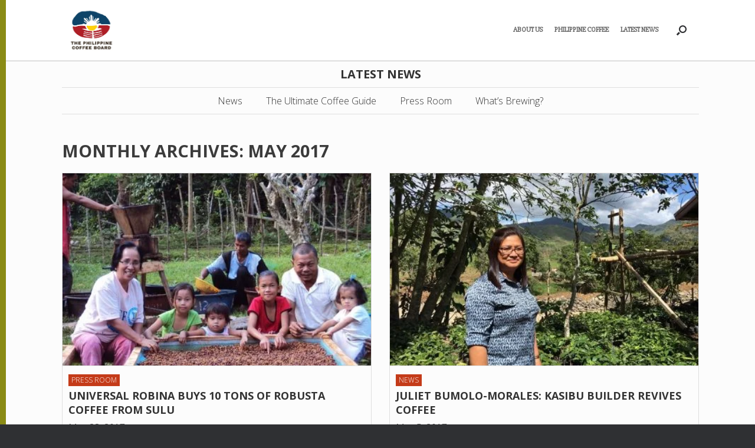

--- FILE ---
content_type: text/html; charset=UTF-8
request_url: https://philcoffeeboard.com/2017/05/
body_size: 19973
content:
<!DOCTYPE html><html lang="en-US"><head><script data-no-optimize="1">var litespeed_docref=sessionStorage.getItem("litespeed_docref");litespeed_docref&&(Object.defineProperty(document,"referrer",{get:function(){return litespeed_docref}}),sessionStorage.removeItem("litespeed_docref"));</script> <meta charset="UTF-8" /><meta http-equiv="X-UA-Compatible" content="IE=10" /><link rel="profile" href="https://gmpg.org/xfn/11" /><link rel="pingback" href="https://philcoffeeboard.com/xmlrpc.php" /><meta name='robots' content='noindex, follow' /><title>May 2017 - Philippine Coffee Board</title><meta property="og:locale" content="en_US" /><meta property="og:type" content="website" /><meta property="og:title" content="May 2017 - Philippine Coffee Board" /><meta property="og:url" content="https://philcoffeeboard.com/2017/05/" /><meta property="og:site_name" content="Philippine Coffee Board" /><meta name="twitter:card" content="summary_large_image" /><meta name="twitter:site" content="@philcoffeeboard" /> <script type="application/ld+json" class="yoast-schema-graph">{"@context":"https://schema.org","@graph":[{"@type":"CollectionPage","@id":"https://philcoffeeboard.com/2017/05/","url":"https://philcoffeeboard.com/2017/05/","name":"May 2017 - Philippine Coffee Board","isPartOf":{"@id":"https://steelblue-raven-525625.hostingersite.com/#website"},"primaryImageOfPage":{"@id":"https://philcoffeeboard.com/2017/05/#primaryimage"},"image":{"@id":"https://philcoffeeboard.com/2017/05/#primaryimage"},"thumbnailUrl":"https://philcoffeeboard.com/wp-content/uploads/2017/05/Princess-Lalah-Sug-Elardo-and-her-community.jpg","breadcrumb":{"@id":"https://philcoffeeboard.com/2017/05/#breadcrumb"},"inLanguage":"en-US"},{"@type":"ImageObject","inLanguage":"en-US","@id":"https://philcoffeeboard.com/2017/05/#primaryimage","url":"https://philcoffeeboard.com/wp-content/uploads/2017/05/Princess-Lalah-Sug-Elardo-and-her-community.jpg","contentUrl":"https://philcoffeeboard.com/wp-content/uploads/2017/05/Princess-Lalah-Sug-Elardo-and-her-community.jpg","width":600,"height":450},{"@type":"BreadcrumbList","@id":"https://philcoffeeboard.com/2017/05/#breadcrumb","itemListElement":[{"@type":"ListItem","position":1,"name":"Home","item":"https://philcoffeeboard.com/"},{"@type":"ListItem","position":2,"name":"Archives for May 2017"}]},{"@type":"WebSite","@id":"https://steelblue-raven-525625.hostingersite.com/#website","url":"https://steelblue-raven-525625.hostingersite.com/","name":"Philippine Coffee Board","description":"National Coffee Dev&#039;t. Board, Philippine Coffee, coffee business","publisher":{"@id":"https://steelblue-raven-525625.hostingersite.com/#organization"},"potentialAction":[{"@type":"SearchAction","target":{"@type":"EntryPoint","urlTemplate":"https://steelblue-raven-525625.hostingersite.com/?s={search_term_string}"},"query-input":{"@type":"PropertyValueSpecification","valueRequired":true,"valueName":"search_term_string"}}],"inLanguage":"en-US"},{"@type":"Organization","@id":"https://steelblue-raven-525625.hostingersite.com/#organization","name":"Philippine Coffee Board, Inc.","url":"https://steelblue-raven-525625.hostingersite.com/","logo":{"@type":"ImageObject","inLanguage":"en-US","@id":"https://steelblue-raven-525625.hostingersite.com/#/schema/logo/image/","url":"https://i0.wp.com/philcoffeeboard.com/wp-content/uploads/2022/11/Philippine-Coffee-Board-Logo-One-Liner.png?fit=2940%2C621&ssl=1","contentUrl":"https://i0.wp.com/philcoffeeboard.com/wp-content/uploads/2022/11/Philippine-Coffee-Board-Logo-One-Liner.png?fit=2940%2C621&ssl=1","width":2940,"height":621,"caption":"Philippine Coffee Board, Inc."},"image":{"@id":"https://steelblue-raven-525625.hostingersite.com/#/schema/logo/image/"},"sameAs":["https://www.facebook.com/philcoffeeboard/","https://x.com/philcoffeeboard","https://www.instagram.com/philippinecoffee/"]}]}</script> <link rel="alternate" type="application/rss+xml" title="Philippine Coffee Board &raquo; Feed" href="https://philcoffeeboard.com/feed/" /><link rel="alternate" type="application/rss+xml" title="Philippine Coffee Board &raquo; Comments Feed" href="https://philcoffeeboard.com/comments/feed/" /><style id='wp-img-auto-sizes-contain-inline-css' type='text/css'>img:is([sizes=auto i],[sizes^="auto," i]){contain-intrinsic-size:3000px 1500px}
/*# sourceURL=wp-img-auto-sizes-contain-inline-css */</style><style>1{content-visibility:auto;contain-intrinsic-size:1px 1000px;}</style><link data-optimized="2" rel="stylesheet" href="https://philcoffeeboard.com/wp-content/litespeed/css/7e86d23d9f275a2aa4d92b0509457974.css?ver=7a7ed" /><style id='global-styles-inline-css' type='text/css'>:root{--wp--preset--aspect-ratio--square: 1;--wp--preset--aspect-ratio--4-3: 4/3;--wp--preset--aspect-ratio--3-4: 3/4;--wp--preset--aspect-ratio--3-2: 3/2;--wp--preset--aspect-ratio--2-3: 2/3;--wp--preset--aspect-ratio--16-9: 16/9;--wp--preset--aspect-ratio--9-16: 9/16;--wp--preset--color--black: #000000;--wp--preset--color--cyan-bluish-gray: #abb8c3;--wp--preset--color--white: #ffffff;--wp--preset--color--pale-pink: #f78da7;--wp--preset--color--vivid-red: #cf2e2e;--wp--preset--color--luminous-vivid-orange: #ff6900;--wp--preset--color--luminous-vivid-amber: #fcb900;--wp--preset--color--light-green-cyan: #7bdcb5;--wp--preset--color--vivid-green-cyan: #00d084;--wp--preset--color--pale-cyan-blue: #8ed1fc;--wp--preset--color--vivid-cyan-blue: #0693e3;--wp--preset--color--vivid-purple: #9b51e0;--wp--preset--gradient--vivid-cyan-blue-to-vivid-purple: linear-gradient(135deg,rgb(6,147,227) 0%,rgb(155,81,224) 100%);--wp--preset--gradient--light-green-cyan-to-vivid-green-cyan: linear-gradient(135deg,rgb(122,220,180) 0%,rgb(0,208,130) 100%);--wp--preset--gradient--luminous-vivid-amber-to-luminous-vivid-orange: linear-gradient(135deg,rgb(252,185,0) 0%,rgb(255,105,0) 100%);--wp--preset--gradient--luminous-vivid-orange-to-vivid-red: linear-gradient(135deg,rgb(255,105,0) 0%,rgb(207,46,46) 100%);--wp--preset--gradient--very-light-gray-to-cyan-bluish-gray: linear-gradient(135deg,rgb(238,238,238) 0%,rgb(169,184,195) 100%);--wp--preset--gradient--cool-to-warm-spectrum: linear-gradient(135deg,rgb(74,234,220) 0%,rgb(151,120,209) 20%,rgb(207,42,186) 40%,rgb(238,44,130) 60%,rgb(251,105,98) 80%,rgb(254,248,76) 100%);--wp--preset--gradient--blush-light-purple: linear-gradient(135deg,rgb(255,206,236) 0%,rgb(152,150,240) 100%);--wp--preset--gradient--blush-bordeaux: linear-gradient(135deg,rgb(254,205,165) 0%,rgb(254,45,45) 50%,rgb(107,0,62) 100%);--wp--preset--gradient--luminous-dusk: linear-gradient(135deg,rgb(255,203,112) 0%,rgb(199,81,192) 50%,rgb(65,88,208) 100%);--wp--preset--gradient--pale-ocean: linear-gradient(135deg,rgb(255,245,203) 0%,rgb(182,227,212) 50%,rgb(51,167,181) 100%);--wp--preset--gradient--electric-grass: linear-gradient(135deg,rgb(202,248,128) 0%,rgb(113,206,126) 100%);--wp--preset--gradient--midnight: linear-gradient(135deg,rgb(2,3,129) 0%,rgb(40,116,252) 100%);--wp--preset--font-size--small: 13px;--wp--preset--font-size--medium: 20px;--wp--preset--font-size--large: 36px;--wp--preset--font-size--x-large: 42px;--wp--preset--spacing--20: 0.44rem;--wp--preset--spacing--30: 0.67rem;--wp--preset--spacing--40: 1rem;--wp--preset--spacing--50: 1.5rem;--wp--preset--spacing--60: 2.25rem;--wp--preset--spacing--70: 3.38rem;--wp--preset--spacing--80: 5.06rem;--wp--preset--shadow--natural: 6px 6px 9px rgba(0, 0, 0, 0.2);--wp--preset--shadow--deep: 12px 12px 50px rgba(0, 0, 0, 0.4);--wp--preset--shadow--sharp: 6px 6px 0px rgba(0, 0, 0, 0.2);--wp--preset--shadow--outlined: 6px 6px 0px -3px rgb(255, 255, 255), 6px 6px rgb(0, 0, 0);--wp--preset--shadow--crisp: 6px 6px 0px rgb(0, 0, 0);}:where(.is-layout-flex){gap: 0.5em;}:where(.is-layout-grid){gap: 0.5em;}body .is-layout-flex{display: flex;}.is-layout-flex{flex-wrap: wrap;align-items: center;}.is-layout-flex > :is(*, div){margin: 0;}body .is-layout-grid{display: grid;}.is-layout-grid > :is(*, div){margin: 0;}:where(.wp-block-columns.is-layout-flex){gap: 2em;}:where(.wp-block-columns.is-layout-grid){gap: 2em;}:where(.wp-block-post-template.is-layout-flex){gap: 1.25em;}:where(.wp-block-post-template.is-layout-grid){gap: 1.25em;}.has-black-color{color: var(--wp--preset--color--black) !important;}.has-cyan-bluish-gray-color{color: var(--wp--preset--color--cyan-bluish-gray) !important;}.has-white-color{color: var(--wp--preset--color--white) !important;}.has-pale-pink-color{color: var(--wp--preset--color--pale-pink) !important;}.has-vivid-red-color{color: var(--wp--preset--color--vivid-red) !important;}.has-luminous-vivid-orange-color{color: var(--wp--preset--color--luminous-vivid-orange) !important;}.has-luminous-vivid-amber-color{color: var(--wp--preset--color--luminous-vivid-amber) !important;}.has-light-green-cyan-color{color: var(--wp--preset--color--light-green-cyan) !important;}.has-vivid-green-cyan-color{color: var(--wp--preset--color--vivid-green-cyan) !important;}.has-pale-cyan-blue-color{color: var(--wp--preset--color--pale-cyan-blue) !important;}.has-vivid-cyan-blue-color{color: var(--wp--preset--color--vivid-cyan-blue) !important;}.has-vivid-purple-color{color: var(--wp--preset--color--vivid-purple) !important;}.has-black-background-color{background-color: var(--wp--preset--color--black) !important;}.has-cyan-bluish-gray-background-color{background-color: var(--wp--preset--color--cyan-bluish-gray) !important;}.has-white-background-color{background-color: var(--wp--preset--color--white) !important;}.has-pale-pink-background-color{background-color: var(--wp--preset--color--pale-pink) !important;}.has-vivid-red-background-color{background-color: var(--wp--preset--color--vivid-red) !important;}.has-luminous-vivid-orange-background-color{background-color: var(--wp--preset--color--luminous-vivid-orange) !important;}.has-luminous-vivid-amber-background-color{background-color: var(--wp--preset--color--luminous-vivid-amber) !important;}.has-light-green-cyan-background-color{background-color: var(--wp--preset--color--light-green-cyan) !important;}.has-vivid-green-cyan-background-color{background-color: var(--wp--preset--color--vivid-green-cyan) !important;}.has-pale-cyan-blue-background-color{background-color: var(--wp--preset--color--pale-cyan-blue) !important;}.has-vivid-cyan-blue-background-color{background-color: var(--wp--preset--color--vivid-cyan-blue) !important;}.has-vivid-purple-background-color{background-color: var(--wp--preset--color--vivid-purple) !important;}.has-black-border-color{border-color: var(--wp--preset--color--black) !important;}.has-cyan-bluish-gray-border-color{border-color: var(--wp--preset--color--cyan-bluish-gray) !important;}.has-white-border-color{border-color: var(--wp--preset--color--white) !important;}.has-pale-pink-border-color{border-color: var(--wp--preset--color--pale-pink) !important;}.has-vivid-red-border-color{border-color: var(--wp--preset--color--vivid-red) !important;}.has-luminous-vivid-orange-border-color{border-color: var(--wp--preset--color--luminous-vivid-orange) !important;}.has-luminous-vivid-amber-border-color{border-color: var(--wp--preset--color--luminous-vivid-amber) !important;}.has-light-green-cyan-border-color{border-color: var(--wp--preset--color--light-green-cyan) !important;}.has-vivid-green-cyan-border-color{border-color: var(--wp--preset--color--vivid-green-cyan) !important;}.has-pale-cyan-blue-border-color{border-color: var(--wp--preset--color--pale-cyan-blue) !important;}.has-vivid-cyan-blue-border-color{border-color: var(--wp--preset--color--vivid-cyan-blue) !important;}.has-vivid-purple-border-color{border-color: var(--wp--preset--color--vivid-purple) !important;}.has-vivid-cyan-blue-to-vivid-purple-gradient-background{background: var(--wp--preset--gradient--vivid-cyan-blue-to-vivid-purple) !important;}.has-light-green-cyan-to-vivid-green-cyan-gradient-background{background: var(--wp--preset--gradient--light-green-cyan-to-vivid-green-cyan) !important;}.has-luminous-vivid-amber-to-luminous-vivid-orange-gradient-background{background: var(--wp--preset--gradient--luminous-vivid-amber-to-luminous-vivid-orange) !important;}.has-luminous-vivid-orange-to-vivid-red-gradient-background{background: var(--wp--preset--gradient--luminous-vivid-orange-to-vivid-red) !important;}.has-very-light-gray-to-cyan-bluish-gray-gradient-background{background: var(--wp--preset--gradient--very-light-gray-to-cyan-bluish-gray) !important;}.has-cool-to-warm-spectrum-gradient-background{background: var(--wp--preset--gradient--cool-to-warm-spectrum) !important;}.has-blush-light-purple-gradient-background{background: var(--wp--preset--gradient--blush-light-purple) !important;}.has-blush-bordeaux-gradient-background{background: var(--wp--preset--gradient--blush-bordeaux) !important;}.has-luminous-dusk-gradient-background{background: var(--wp--preset--gradient--luminous-dusk) !important;}.has-pale-ocean-gradient-background{background: var(--wp--preset--gradient--pale-ocean) !important;}.has-electric-grass-gradient-background{background: var(--wp--preset--gradient--electric-grass) !important;}.has-midnight-gradient-background{background: var(--wp--preset--gradient--midnight) !important;}.has-small-font-size{font-size: var(--wp--preset--font-size--small) !important;}.has-medium-font-size{font-size: var(--wp--preset--font-size--medium) !important;}.has-large-font-size{font-size: var(--wp--preset--font-size--large) !important;}.has-x-large-font-size{font-size: var(--wp--preset--font-size--x-large) !important;}
/*# sourceURL=global-styles-inline-css */</style><style id='classic-theme-styles-inline-css' type='text/css'>/*! This file is auto-generated */
.wp-block-button__link{color:#fff;background-color:#32373c;border-radius:9999px;box-shadow:none;text-decoration:none;padding:calc(.667em + 2px) calc(1.333em + 2px);font-size:1.125em}.wp-block-file__button{background:#32373c;color:#fff;text-decoration:none}
/*# sourceURL=/wp-includes/css/classic-themes.min.css */</style><style id='contact-form-7-inline-css' type='text/css'>.wpcf7 .wpcf7-recaptcha iframe {margin-bottom: 0;}.wpcf7 .wpcf7-recaptcha[data-align="center"] > div {margin: 0 auto;}.wpcf7 .wpcf7-recaptcha[data-align="right"] > div {margin: 0 0 0 auto;}
/*# sourceURL=contact-form-7-inline-css */</style> <script type="litespeed/javascript" data-src="https://philcoffeeboard.com/wp-includes/js/jquery/jquery.min.js" id="jquery-core-js"></script> <script id="wpdm-frontjs-js-extra" type="litespeed/javascript">var wpdm_url={"home":"https://philcoffeeboard.com/","site":"https://philcoffeeboard.com/","ajax":"https://philcoffeeboard.com/wp-admin/admin-ajax.php"};var wpdm_js={"spinner":"\u003Ci class=\"wpdm-icon wpdm-sun wpdm-spin\"\u003E\u003C/i\u003E","client_id":"53b88d2aa7e45adb69690f052c56a8c8"};var wpdm_strings={"pass_var":"Password Verified!","pass_var_q":"Please click following button to start download.","start_dl":"Start Download"}</script> <script id="vantage-main-js-extra" type="litespeed/javascript">var vantage={"fitvids":"1"}</script> <script id="siteorigin-mobilenav-js-extra" type="litespeed/javascript">var mobileNav={"search":{"url":"https://philcoffeeboard.com","placeholder":"Search"},"text":{"navigate":"&nbsp;","back":"Back","close":"Close"},"nextIconUrl":"https://philcoffeeboard.com/wp-content/themes/vantage/inc/mobilenav/images/next.png","mobileMenuClose":"\u003Ci class=\"fa fa-times\"\u003E\u003C/i\u003E"}</script> <link rel="https://api.w.org/" href="https://philcoffeeboard.com/wp-json/" /><link rel="EditURI" type="application/rsd+xml" title="RSD" href="https://philcoffeeboard.com/xmlrpc.php?rsd" /><meta name="follow.[base64]" content="UXmEZG3L66PAbYMZujlx"/><meta name="viewport" content="width=device-width, initial-scale=1" /><style type="text/css">.so-mobilenav-mobile + * { display: none; }
				@media screen and (max-width: 960px) { .so-mobilenav-mobile + * { display: block; } .so-mobilenav-standard + * { display: none; } .site-navigation #search-icon { display: none; } .has-menu-search .main-navigation ul { margin-right: 0 !important; }
				
									.masthead-logo-in-menu .full-container { display: flex; justify-content: space-between; }
								}</style><style type="text/css" media="screen">#footer-widgets .widget { width: 20%; }
			#masthead-widgets .widget { width: 100%; }</style><style type="text/css" id="vantage-footer-widgets">#footer-widgets aside { width : 20%; }</style><style type="text/css" id="customizer-css">#masthead.site-header .hgroup .site-title, #masthead.site-header.masthead-logo-in-menu .logo > .site-title { font-size: 21.6px } .entry-content, .entry-summary, #comments .commentlist article .comment-meta a { color: #333333 } div[class^="menu-"][class$="-container"] { margin-left: auto } .main-navigation ul li:hover > a, .main-navigation ul li.focus > a, #search-icon #search-icon-icon:hover, #search-icon #search-icon-icon:focus, .site-header .shopping-cart-link .shopping-cart-count { background-color: #8a8b16 } #search-icon #search-icon-icon { background-color: #ffffff } #search-icon #search-icon-icon .vantage-icon-search { color: #2d2e31 } a.button, button, html input[type="button"], input[type="reset"], input[type="submit"], .post-navigation a, #image-navigation a, article.post .more-link, article.page .more-link, .paging-navigation a, .woocommerce #page-wrapper .button, .woocommerce a.button, .woocommerce .checkout-button, .woocommerce input.button, #infinite-handle span button { text-shadow: none } a.button, button, html input[type="button"], input[type="reset"], input[type="submit"], .post-navigation a, #image-navigation a, article.post .more-link, article.page .more-link, .paging-navigation a, .woocommerce #page-wrapper .button, .woocommerce a.button, .woocommerce .checkout-button, .woocommerce input.button, .woocommerce #respond input#submit.alt, .woocommerce a.button.alt, .woocommerce button.button.alt, .woocommerce input.button.alt, #infinite-handle span { -webkit-box-shadow: none; -moz-box-shadow: none; box-shadow: none }</style><link rel="icon" href="https://philcoffeeboard.com/wp-content/uploads/2025/12/pcbi25logo_transparent-150x150.png" sizes="32x32" /><link rel="icon" href="https://philcoffeeboard.com/wp-content/uploads/2025/12/pcbi25logo_transparent.png" sizes="192x192" /><link rel="apple-touch-icon" href="https://philcoffeeboard.com/wp-content/uploads/2025/12/pcbi25logo_transparent.png" /><meta name="msapplication-TileImage" content="https://philcoffeeboard.com/wp-content/uploads/2025/12/pcbi25logo_transparent.png" /><meta name="generator" content="WordPress Download Manager 3.3.46" /><style>/* WPDM Link Template Styles */</style><style>:root {
                --color-primary: #4a8eff;
                --color-primary-rgb: 74, 142, 255;
                --color-primary-hover: #5998ff;
                --color-primary-active: #3281ff;
                --clr-sec: #6c757d;
                --clr-sec-rgb: 108, 117, 125;
                --clr-sec-hover: #6c757d;
                --clr-sec-active: #6c757d;
                --color-secondary: #6c757d;
                --color-secondary-rgb: 108, 117, 125;
                --color-secondary-hover: #6c757d;
                --color-secondary-active: #6c757d;
                --color-success: #018e11;
                --color-success-rgb: 1, 142, 17;
                --color-success-hover: #0aad01;
                --color-success-active: #0c8c01;
                --color-info: #2CA8FF;
                --color-info-rgb: 44, 168, 255;
                --color-info-hover: #2CA8FF;
                --color-info-active: #2CA8FF;
                --color-warning: #FFB236;
                --color-warning-rgb: 255, 178, 54;
                --color-warning-hover: #FFB236;
                --color-warning-active: #FFB236;
                --color-danger: #ff5062;
                --color-danger-rgb: 255, 80, 98;
                --color-danger-hover: #ff5062;
                --color-danger-active: #ff5062;
                --color-green: #30b570;
                --color-blue: #0073ff;
                --color-purple: #8557D3;
                --color-red: #ff5062;
                --color-muted: rgba(69, 89, 122, 0.6);
                --wpdm-font: "Sen", -apple-system, BlinkMacSystemFont, "Segoe UI", Roboto, Helvetica, Arial, sans-serif, "Apple Color Emoji", "Segoe UI Emoji", "Segoe UI Symbol";
            }

            .wpdm-download-link.btn.btn-primary {
                border-radius: 4px;
            }</style> <script type="litespeed/javascript">(function(i,s,o,g,r,a,m){i.GoogleAnalyticsObject=r;i[r]=i[r]||function(){(i[r].q=i[r].q||[]).push(arguments)},i[r].l=1*new Date();a=s.createElement(o),m=s.getElementsByTagName(o)[0];a.async=1;a.src=g;m.parentNode.insertBefore(a,m)})(window,document,'script','https://www.google-analytics.com/analytics.js','ga');ga('create','UA-10843054-15','auto');ga('send','pageview')</script> <script type="litespeed/javascript">var trackOutboundLink=function(url){ga('send','event','outbound','click',url,{'transport':'beacon','hitCallback':function(){window.open(url)}})}</script> </head><body data-rsssl=1 class="archive date wp-custom-logo wp-theme-vantage wp-child-theme-vantage-child sfsi_actvite_theme_thin metaslider-plugin group-blog responsive layout-full no-js has-sidebar has-menu-search page-layout-default sidebar-position-none mobilenav"><div id="page-wrapper"><header id="masthead" class="site-header masthead-logo-in-menu " role="banner"><nav role="navigation" class="site-navigation main-navigation primary use-sticky-menu"><div class="full-container"><div class="logo-in-menu-wrapper">
<a href="https://philcoffeeboard.com/" title="Philippine Coffee Board" rel="home" class="logo">
<img data-lazyloaded="1" src="[data-uri]" width="338" height="338" data-src="https://philcoffeeboard.com/wp-content/uploads/2025/12/pcbi-logo-full-2025-1.png" alt="Philippine Coffee Board" title="Philippine Coffee Board">
</a></div><div id="search-icon"><div id="search-icon-icon"><div class="vantage-icon-search"></div></div><form method="get" class="searchform" action="https://philcoffeeboard.com/" role="search">
<label for="search-form" class="screen-reader-text">Search for:</label>
<input type="search" name="s" class="field" id="search-form" value="" placeholder="Search"/></form></div><div id="so-mobilenav-standard-1" data-id="1" class="so-mobilenav-standard"></div><div class="menu-menusecondary-container"><ul id="menu-menusecondary" class="menu"><li id="menu-item-721" class="menu-item menu-item-type-post_type menu-item-object-page menu-item-has-children menu-item-721"><a href="https://philcoffeeboard.com/about_us/">About Us</a><ul class="sub-menu"><li id="menu-item-734" class="menu-item menu-item-type-post_type menu-item-object-page menu-item-734"><a href="https://philcoffeeboard.com/about_us/philippine-coffee-board/">Philippine Coffee Board Inc.</a></li><li id="menu-item-733" class="menu-item menu-item-type-post_type menu-item-object-page menu-item-733"><a href="https://philcoffeeboard.com/about_us/mission-vision/">Vision &#038; Objectives</a></li><li id="menu-item-732" class="menu-item menu-item-type-post_type menu-item-object-page menu-item-732"><a href="https://philcoffeeboard.com/about_us/board-of-directors/">Board of Directors</a></li></ul></li><li id="menu-item-315" class="menu-item menu-item-type-post_type menu-item-object-page menu-item-has-children menu-item-315"><a href="https://philcoffeeboard.com/philippine-coffee/">Philippine Coffee</a><ul class="sub-menu"><li id="menu-item-1639" class="menu-item menu-item-type-post_type menu-item-object-page menu-item-1639"><a href="https://philcoffeeboard.com/philippine-coffee/">About Philippine Coffee</a></li><li id="menu-item-314" class="menu-item menu-item-type-post_type menu-item-object-page menu-item-314"><a href="https://philcoffeeboard.com/from-bean-to-brew/">From Bean to Brew</a></li></ul></li><li id="menu-item-723" class="menu-item menu-item-type-custom menu-item-object-custom menu-item-has-children menu-item-723"><a href="#"><span class="icon"></span>Latest News</a><ul class="sub-menu"><li id="menu-item-2209" class="menu-item menu-item-type-post_type menu-item-object-page menu-item-2209"><a href="https://philcoffeeboard.com/the-ultimate-coffee-guide-online/">The Ultimate Coffee Guide</a></li><li id="menu-item-376" class="menu-item menu-item-type-taxonomy menu-item-object-category menu-item-376"><a href="https://philcoffeeboard.com/category/news/">News</a></li><li id="menu-item-375" class="menu-item menu-item-type-taxonomy menu-item-object-category menu-item-375"><a href="https://philcoffeeboard.com/category/press-room/">Press Room</a></li><li id="menu-item-321" class="menu-item menu-item-type-taxonomy menu-item-object-category menu-item-321"><a href="https://philcoffeeboard.com/category/events/">What&#8217;s Brewing?</a></li></ul></li></ul></div><div id="so-mobilenav-mobile-1" data-id="1" class="so-mobilenav-mobile"></div><div class="menu-mobilenav-container"><ul id="mobile-nav-item-wrap-1" class="menu"><li><a href="#" class="mobilenav-main-link" data-id="1"><span class="mobile-nav-icon"></span><span class="mobilenav-main-link-text">&nbsp;</span></a></li></ul></div></div></nav></header><div id="main" class="site-main"><div class="full-container"><section id="primary" class="content-area" style="padding:0 0 20px 0;"><div class="newshead"><h1>Latest News</h1></div><div class="newsheadnav"><div id="so-mobilenav-standard-2" data-id="2" class="so-mobilenav-standard"></div><div class="custom-menu-class"><ul id="menu-news" class="menu"><li id="menu-item-2148" class="menu-item menu-item-type-taxonomy menu-item-object-category menu-item-2148"><a href="https://philcoffeeboard.com/category/news/">News</a></li><li id="menu-item-2208" class="menu-item menu-item-type-post_type menu-item-object-page menu-item-2208"><a href="https://philcoffeeboard.com/the-ultimate-coffee-guide-online/">The Ultimate Coffee Guide</a></li><li id="menu-item-2150" class="menu-item menu-item-type-taxonomy menu-item-object-category menu-item-2150"><a href="https://philcoffeeboard.com/category/press-room/">Press Room</a></li><li id="menu-item-2151" class="menu-item menu-item-type-taxonomy menu-item-object-category menu-item-2151"><a href="https://philcoffeeboard.com/category/events/">What&#8217;s Brewing?</a></li></ul></div><div id="so-mobilenav-mobile-2" data-id="2" class="so-mobilenav-mobile"></div><div class="custom-menu-class" menu-mobilenav-container><ul id="mobile-nav-item-wrap-2" class="menu"><li><a href="#" class="mobilenav-main-link" data-id="2"><span class="mobile-nav-icon"></span><span class="mobilenav-main-link-text">&nbsp;</span></a></li></ul></div></div><div id="content" class="site-content" role="main"><header class="page-header"><h1 id="page-title">Monthly Archives: <span>May 2017</span></h1></header><div id="vantage-grid-loop" class="vantage-grid-loop grid-loop-columns-2"><article class="grid-post post-857 post type-post status-publish format-standard has-post-thumbnail hentry category-press-room tag-kahawa-sug-royal-coffee tag-kandayok-agrarian-reform-community tag-kumalah-elardo tag-panamao tag-peoples-alliance-for-progress-multi-purpose-cooperative tag-sulu-robusta-coffee tag-sulu-royal-coffee tag-universal-robina-corporation post-with-thumbnail post-with-thumbnail-large"><a class="grid-thumbnail" href="https://philcoffeeboard.com/universal-robina-buys-10-tons-of-robusta-coffee-from-sulu/">
<img data-lazyloaded="1" src="[data-uri]" width="436" height="272" data-src="https://philcoffeeboard.com/wp-content/uploads/2017/05/Princess-Lalah-Sug-Elardo-and-her-community-436x272.jpg" class="attachment-vantage-grid-loop size-vantage-grid-loop wp-post-image" alt="" decoding="async" fetchpriority="high" />					</a><ul class="post-categories"><li><a href="https://philcoffeeboard.com/category/press-room/" rel="category tag">Press Room</a></li></ul><h3><a href="https://philcoffeeboard.com/universal-robina-buys-10-tons-of-robusta-coffee-from-sulu/">UNIVERSAL ROBINA BUYS 10 TONS OF ROBUSTA COFFEE FROM SULU</a></h3><div class="gridloopdate">May 23, 2017</div><div class="excerpt"><p>From Manila Bulletin by Nonoy Lacson published on May 16, 2017 &nbsp; Zamboanga City – Sulu Royal Coffee,  an agrarian reform cooperative engaged in producing high quality coffee beans, has received a purchase order from Universal Robina Corp. for  10,000 kilograms, or 10 metric tons, of Robusta coffee bean ‘red pick’. This information was relayed… <a href="https://philcoffeeboard.com/universal-robina-buys-10-tons-of-robusta-coffee-from-sulu/">Read More</a></p></div></article><article class="grid-post post-844 post type-post status-publish format-standard has-post-thumbnail hentry category-news post-with-thumbnail post-with-thumbnail-large"><a class="grid-thumbnail" href="https://philcoffeeboard.com/juliet-bumolo-morales-kasibu-builder-revives-coffee/">
<img data-lazyloaded="1" src="[data-uri]" width="436" height="272" data-src="https://philcoffeeboard.com/wp-content/uploads/2017/05/Juliet-Bumolo-Morales-436x272.jpg" class="attachment-vantage-grid-loop size-vantage-grid-loop wp-post-image" alt="" decoding="async" />					</a><ul class="post-categories"><li><a href="https://philcoffeeboard.com/category/news/" rel="category tag">News</a></li></ul><h3><a href="https://philcoffeeboard.com/juliet-bumolo-morales-kasibu-builder-revives-coffee/">JULIET BUMOLO-MORALES: KASIBU BUILDER REVIVES COFFEE</a></h3><div class="gridloopdate">May 5, 2017</div><div class="excerpt"><p>&nbsp; by Chit Juan (The Ultimate Coffee Guide, March 2016) &nbsp; “We used to see coffee trees all around these mountains,” she tells me in our pick up while we enter the areas of Ifugao, just a few towns from her hometown of Kasibu. Nestled between two mountain ranges in Eastern Northern Luzon, Kasibu was… <a href="https://philcoffeeboard.com/juliet-bumolo-morales-kasibu-builder-revives-coffee/">Read More</a></p></div></article><div class="clear"></div></div></div></section><div id="secondary" class="widget-area" role="complementary"><aside id="search-2" class="widget widget_search"><form method="get" class="searchform" action="https://philcoffeeboard.com/" role="search">
<label for="search-form" class="screen-reader-text">Search for:</label>
<input type="search" name="s" class="field" id="search-form" value="" placeholder="Search"/></form></aside><aside id="recent-posts-2" class="widget widget_recent_entries"><h3 class="widget-title">Recent Posts</h3><ul><li>
<a href="https://philcoffeeboard.com/gcash-grows-greener-futures-through-gforest-and-coffee-partnerships/">GCash grows greener futures through GForest and cof­fee part­ner­ships</a>
<span class="post-date">November 1, 2025</span></li><li>
<a href="https://philcoffeeboard.com/philippine-coffee-board-thanks-partners-for-successful-inaugural-sustainability-congress/">Philippine Coffee Board thanks partners for successful inaugural sustainability congress </a>
<span class="post-date">October 31, 2025</span></li><li>
<a href="https://philcoffeeboard.com/coffee-industry-seeks-stimulant-less-dependence-on-import/">Coffee industry seeks stimulant, less dependence on import</a>
<span class="post-date">October 26, 2025</span></li><li>
<a href="https://philcoffeeboard.com/congress-to-ensure-sustainable-coffee-supply/">Congress to ensure sustainable coffee supply</a>
<span class="post-date">October 22, 2025</span></li><li>
<a href="https://philcoffeeboard.com/the-1st-philippine-coffee-sustainability-congress-full-programme-now-available/">The 1st Philippine Coffee Sustainability Congress: Full Programme Now Available</a>
<span class="post-date">October 10, 2025</span></li></ul></aside><aside id="archives-2" class="widget widget_archive"><h3 class="widget-title">Archives</h3><ul><li><a href='https://philcoffeeboard.com/2025/11/'>November 2025</a></li><li><a href='https://philcoffeeboard.com/2025/10/'>October 2025</a></li><li><a href='https://philcoffeeboard.com/2025/09/'>September 2025</a></li><li><a href='https://philcoffeeboard.com/2025/07/'>July 2025</a></li><li><a href='https://philcoffeeboard.com/2025/06/'>June 2025</a></li><li><a href='https://philcoffeeboard.com/2025/05/'>May 2025</a></li><li><a href='https://philcoffeeboard.com/2025/02/'>February 2025</a></li><li><a href='https://philcoffeeboard.com/2025/01/'>January 2025</a></li><li><a href='https://philcoffeeboard.com/2024/12/'>December 2024</a></li><li><a href='https://philcoffeeboard.com/2024/10/'>October 2024</a></li><li><a href='https://philcoffeeboard.com/2024/08/'>August 2024</a></li><li><a href='https://philcoffeeboard.com/2024/07/'>July 2024</a></li><li><a href='https://philcoffeeboard.com/2024/05/'>May 2024</a></li><li><a href='https://philcoffeeboard.com/2024/02/'>February 2024</a></li><li><a href='https://philcoffeeboard.com/2024/01/'>January 2024</a></li><li><a href='https://philcoffeeboard.com/2023/11/'>November 2023</a></li><li><a href='https://philcoffeeboard.com/2023/08/'>August 2023</a></li><li><a href='https://philcoffeeboard.com/2023/07/'>July 2023</a></li><li><a href='https://philcoffeeboard.com/2023/05/'>May 2023</a></li><li><a href='https://philcoffeeboard.com/2023/02/'>February 2023</a></li><li><a href='https://philcoffeeboard.com/2022/12/'>December 2022</a></li><li><a href='https://philcoffeeboard.com/2022/11/'>November 2022</a></li><li><a href='https://philcoffeeboard.com/2022/10/'>October 2022</a></li><li><a href='https://philcoffeeboard.com/2022/05/'>May 2022</a></li><li><a href='https://philcoffeeboard.com/2021/11/'>November 2021</a></li><li><a href='https://philcoffeeboard.com/2021/08/'>August 2021</a></li><li><a href='https://philcoffeeboard.com/2021/03/'>March 2021</a></li><li><a href='https://philcoffeeboard.com/2020/12/'>December 2020</a></li><li><a href='https://philcoffeeboard.com/2020/07/'>July 2020</a></li><li><a href='https://philcoffeeboard.com/2020/02/'>February 2020</a></li><li><a href='https://philcoffeeboard.com/2020/01/'>January 2020</a></li><li><a href='https://philcoffeeboard.com/2019/08/'>August 2019</a></li><li><a href='https://philcoffeeboard.com/2019/07/'>July 2019</a></li><li><a href='https://philcoffeeboard.com/2019/04/'>April 2019</a></li><li><a href='https://philcoffeeboard.com/2019/03/'>March 2019</a></li><li><a href='https://philcoffeeboard.com/2019/02/'>February 2019</a></li><li><a href='https://philcoffeeboard.com/2019/01/'>January 2019</a></li><li><a href='https://philcoffeeboard.com/2018/12/'>December 2018</a></li><li><a href='https://philcoffeeboard.com/2018/11/'>November 2018</a></li><li><a href='https://philcoffeeboard.com/2018/10/'>October 2018</a></li><li><a href='https://philcoffeeboard.com/2018/09/'>September 2018</a></li><li><a href='https://philcoffeeboard.com/2018/07/'>July 2018</a></li><li><a href='https://philcoffeeboard.com/2018/06/'>June 2018</a></li><li><a href='https://philcoffeeboard.com/2018/05/'>May 2018</a></li><li><a href='https://philcoffeeboard.com/2018/04/'>April 2018</a></li><li><a href='https://philcoffeeboard.com/2018/03/'>March 2018</a></li><li><a href='https://philcoffeeboard.com/2018/02/'>February 2018</a></li><li><a href='https://philcoffeeboard.com/2017/12/'>December 2017</a></li><li><a href='https://philcoffeeboard.com/2017/11/'>November 2017</a></li><li><a href='https://philcoffeeboard.com/2017/10/'>October 2017</a></li><li><a href='https://philcoffeeboard.com/2017/06/'>June 2017</a></li><li><a href='https://philcoffeeboard.com/2017/05/' aria-current="page">May 2017</a></li><li><a href='https://philcoffeeboard.com/2017/04/'>April 2017</a></li><li><a href='https://philcoffeeboard.com/2017/03/'>March 2017</a></li><li><a href='https://philcoffeeboard.com/2017/02/'>February 2017</a></li><li><a href='https://philcoffeeboard.com/2017/01/'>January 2017</a></li><li><a href='https://philcoffeeboard.com/2016/12/'>December 2016</a></li><li><a href='https://philcoffeeboard.com/2016/11/'>November 2016</a></li><li><a href='https://philcoffeeboard.com/2016/10/'>October 2016</a></li><li><a href='https://philcoffeeboard.com/2016/08/'>August 2016</a></li><li><a href='https://philcoffeeboard.com/2016/07/'>July 2016</a></li><li><a href='https://philcoffeeboard.com/2016/01/'>January 2016</a></li><li><a href='https://philcoffeeboard.com/2015/12/'>December 2015</a></li><li><a href='https://philcoffeeboard.com/2015/11/'>November 2015</a></li><li><a href='https://philcoffeeboard.com/2015/02/'>February 2015</a></li><li><a href='https://philcoffeeboard.com/2015/01/'>January 2015</a></li><li><a href='https://philcoffeeboard.com/2014/11/'>November 2014</a></li><li><a href='https://philcoffeeboard.com/2014/10/'>October 2014</a></li><li><a href='https://philcoffeeboard.com/2014/08/'>August 2014</a></li><li><a href='https://philcoffeeboard.com/2014/07/'>July 2014</a></li><li><a href='https://philcoffeeboard.com/2014/06/'>June 2014</a></li><li><a href='https://philcoffeeboard.com/2014/04/'>April 2014</a></li><li><a href='https://philcoffeeboard.com/2013/10/'>October 2013</a></li><li><a href='https://philcoffeeboard.com/2013/08/'>August 2013</a></li><li><a href='https://philcoffeeboard.com/2013/07/'>July 2013</a></li><li><a href='https://philcoffeeboard.com/2012/07/'>July 2012</a></li><li><a href='https://philcoffeeboard.com/2012/04/'>April 2012</a></li><li><a href='https://philcoffeeboard.com/2011/10/'>October 2011</a></li><li><a href='https://philcoffeeboard.com/2011/02/'>February 2011</a></li><li><a href='https://philcoffeeboard.com/2011/01/'>January 2011</a></li></ul></aside><aside id="categories-2" class="widget widget_categories"><h3 class="widget-title">Categories</h3><ul><li class="cat-item cat-item-245"><a href="https://philcoffeeboard.com/category/the-ultimate-coffee-guide/june-october-2017/">June &#8211; October 2017</a></li><li class="cat-item cat-item-303"><a href="https://philcoffeeboard.com/category/the-ultimate-coffee-guide/march-2018/">March 2018</a></li><li class="cat-item cat-item-450"><a href="https://philcoffeeboard.com/category/the-ultimate-coffee-guide/march-2019/">March 2019</a></li><li class="cat-item cat-item-5"><a href="https://philcoffeeboard.com/category/news/">News</a></li><li class="cat-item cat-item-406"><a href="https://philcoffeeboard.com/category/the-ultimate-coffee-guide/october-2018-the-ultimate-coffee-guide/">October 2018</a></li><li class="cat-item cat-item-477"><a href="https://philcoffeeboard.com/category/the-ultimate-coffee-guide/october-2019/">October 2019</a></li><li class="cat-item cat-item-10"><a href="https://philcoffeeboard.com/category/pick-red-campaign/">Pick Red campaign</a></li><li class="cat-item cat-item-6"><a href="https://philcoffeeboard.com/category/press-room/">Press Room</a></li><li class="cat-item cat-item-244"><a href="https://philcoffeeboard.com/category/the-ultimate-coffee-guide/">The Ultimate Coffee Guide</a></li><li class="cat-item cat-item-1"><a href="https://philcoffeeboard.com/category/uncategorized/">Uncategorized</a></li><li class="cat-item cat-item-578"><a href="https://philcoffeeboard.com/category/news/videos/">Videos</a></li><li class="cat-item cat-item-18"><a href="https://philcoffeeboard.com/category/events/">What&#039;s Brewing?</a></li></ul></aside></div></div></div><footer id="colophon" class="site-footer" role="contentinfo"><div id="footer-widgets" class="full-container"><aside id="black-studio-tinymce-6" class="widget widget_black_studio_tinymce"><h3 class="widget-title">Sitemap</h3><div class="textwidget"><a href="https://philcoffeeboard.com/">Home</a><br>
<a href="https://philcoffeeboard.com/about_us/">About Us</a><br>
<a href="https://philcoffeeboard.com/philippine-coffee/">Philippine Coffee</a><br>
<a href="https://philcoffeeboard.com/category/news/">Latest News</a><br>
<a href="https://philcoffeeboard.com/career-opportunities/">Career Opportunities</a><br>
<a href="https://philcoffeeboard.com/contact-us/">Contact Us</a><br>
<a href="https://philcoffeeboard.com/philippine-coffee-network/">Philippine Coffee Network</a><br>
<a href="https://philcoffeeboard.com/sitemap/">Sitemap</a><br><br><h3 class="widget-title">PCN Members</h3>
<a href="https://philcoffeeboard.com/philippine-coffee-network-2/">Philippine Coffee Network<a/><br>
<a href="https://philcoffeeboard.com/philippine-coffee-network-2/technical-resources/">Technical Resource</a><br>
<a href="https://philcoffeeboard.com/philippine-coffee-network-2/member-directory/">Member Directory</a><br></div></aside><aside id="black-studio-tinymce-5" class="widget widget_black_studio_tinymce"><h3 class="widget-title">About Us</h3><div class="textwidget"><a href="https://philcoffeeboard.com/about_us/philippine-coffee-board/">Philippine Coffee Board</a><br>
<a href="https://philcoffeeboard.com/about_us/mission-vision/">Mission & Vision</a><br>
<a href="https://philcoffeeboard.com/about_us/board-of-directors/">Board of Directors</a><br><br><h3 class="widget-title">Philippine Coffee</h3>
<a href="https://philcoffeeboard.com/philippine-coffee/">About Philippine Coffee</a><br>
<a href="https://philcoffeeboard.com/from-bean-to-brew/">From Bean to Brew</a><br>
<a href="https://philcoffeeboard.com/awards/">Awards</a><br><br><h3 class="widget-title">News Categories</h3>
<a href="https://philcoffeeboard.com/the-ultimate-coffee-guide-online/">The Ultimate Coffee Guides</a><br>
<a href="https://philcoffeeboard.com/category/news/">News</a><br>
<a href="https://philcoffeeboard.com/category/press-room/">Pressroom</a><br>
<a href="https://philcoffeeboard.com/category/events/">What's Brewing</a></div></aside><aside id="recent-posts-3" class="widget widget_recent_entries"><h3 class="widget-title">Latest News</h3><ul><li>
<a href="https://philcoffeeboard.com/gcash-grows-greener-futures-through-gforest-and-coffee-partnerships/">GCash grows greener futures through GForest and cof­fee part­ner­ships</a>
<span class="post-date">November 1, 2025</span></li><li>
<a href="https://philcoffeeboard.com/philippine-coffee-board-thanks-partners-for-successful-inaugural-sustainability-congress/">Philippine Coffee Board thanks partners for successful inaugural sustainability congress </a>
<span class="post-date">October 31, 2025</span></li><li>
<a href="https://philcoffeeboard.com/coffee-industry-seeks-stimulant-less-dependence-on-import/">Coffee industry seeks stimulant, less dependence on import</a>
<span class="post-date">October 26, 2025</span></li><li>
<a href="https://philcoffeeboard.com/congress-to-ensure-sustainable-coffee-supply/">Congress to ensure sustainable coffee supply</a>
<span class="post-date">October 22, 2025</span></li><li>
<a href="https://philcoffeeboard.com/the-1st-philippine-coffee-sustainability-congress-full-programme-now-available/">The 1st Philippine Coffee Sustainability Congress: Full Programme Now Available</a>
<span class="post-date">October 10, 2025</span></li></ul></aside><aside id="black-studio-tinymce-2" class="widget widget_black_studio_tinymce"><h3 class="widget-title">Philippine Coffee</h3><div class="textwidget"><p>The Philippines is one of the few countries that produces the four varieties of commercially-viable coffee: Arabica, Liberica (Barako), Excelsa and Robusta. Climatic and soil conditions in the Philippines - from the lowland to mountain regions - make the country suitable for all four varieties.</p><p>In the Philippines, coffee has a history as rich as its flavor. The first coffee tree was introduced in Lipa, Batangas in 1740 by a Spanish Franciscan monk...  <a href="https://philcoffeeboard.com/philippine-coffee/">Read more</a></p></div></aside><aside id="black-studio-tinymce-3" class="widget widget_black_studio_tinymce"><h3 class="widget-title">Contact Us</h3><div class="textwidget"><strong>Philippine Coffee Board, Inc.</strong><br>
Amadeo, Cavite <br>
(0917) 800-1899<br><br>
<a href="mailto:admin.pcbi@gmail.com" target="_blank">admin.pcbi@gmail.com</a><br>
<a href="https://www.philcoffeeboard.com/" target="_blank">www.philcoffeeboard.com</a><div class="socialiconw" style="padding-top:10px">
<a href="https://www.facebook.com/philcoffeeboard/" target="_blank"><i class="fa fa-facebook" aria-hidden="true"></i></a> <a href="http://www.twitter.com/philcoffeeboard" target="_blank"><i class="fa fa-twitter" aria-hidden="true"></i></a> <a href="https://www.instagram.com/philippinecoffee/" target="_blank"><i class="fa fa-instagram" aria-hidden="true"></i></a></div></div></aside></div><div class="footercopycontainer">
Copyright &copy; 2026 Philippine Coffee Board Inc. All rights reserved<div id="theme-attribution" style="font-size:10px; float:right; margin:0;">A <a href="https://siteorigin.com" style="font-size:10px;">SiteOrigin</a> Theme</div></div></footer></div> <script type="speculationrules">{"prefetch":[{"source":"document","where":{"and":[{"href_matches":"/*"},{"not":{"href_matches":["/wp-*.php","/wp-admin/*","/wp-content/uploads/*","/wp-content/*","/wp-content/plugins/*","/wp-content/themes/vantage-child/*","/wp-content/themes/vantage/*","/*\\?(.+)"]}},{"not":{"selector_matches":"a[rel~=\"nofollow\"]"}},{"not":{"selector_matches":".no-prefetch, .no-prefetch a"}}]},"eagerness":"conservative"}]}</script> <script type="litespeed/javascript">const abmsg="We noticed an ad blocker. Consider whitelisting us to support the site ❤️";const abmsgd="download";const iswpdmpropage=0;jQuery(function($){})</script> <div id="fb-root"></div><div id="fb-root"></div> <script type="litespeed/javascript">(function(d,s,id){var js,fjs=d.getElementsByTagName(s)[0];if(d.getElementById(id))return;js=d.createElement(s);js.id=id;js.src="https://connect.facebook.net/en_US/sdk.js#xfbml=1&version=v3.2";fjs.parentNode.insertBefore(js,fjs)}(document,'script','facebook-jssdk'))</script> <script type="litespeed/javascript">window.addEventListener('sfsi_functions_loaded',function(){if(typeof sfsi_responsive_toggle=='function'){sfsi_responsive_toggle(0)}})</script> <script type="litespeed/javascript">window.addEventListener('sfsi_functions_loaded',function(){if(typeof sfsi_plugin_version=='function'){sfsi_plugin_version(2.77)}});function sfsi_processfurther(ref){var feed_id='[base64]';var feedtype=8;var email=jQuery(ref).find('input[name="email"]').val();var filter=/^(([^<>()[\]\\.,;:\s@\"]+(\.[^<>()[\]\\.,;:\s@\"]+)*)|(\".+\"))@((\[[0-9]{1,3}\.[0-9]{1,3}\.[0-9]{1,3}\.[0-9]{1,3}\])|(([a-zA-Z\-0-9]+\.)+[a-zA-Z]{2,}))$/;if((email!="Enter your email")&&(filter.test(email))){if(feedtype=="8"){var url="https://api.follow.it/subscription-form/"+feed_id+"/"+feedtype;window.open(url,"popupwindow","scrollbars=yes,width=1080,height=760");return!0}}else{alert("Please enter email address");jQuery(ref).find('input[name="email"]').focus();return!1}}</script> <style type="text/css" aria-selected="true">.sfsi_subscribe_Popinner {
             width: 100% !important;

            height: auto !important;

         border: 1px solid #b5b5b5 !important;

         padding: 18px 0px !important;

            background-color: #ffffff !important;
        }

        .sfsi_subscribe_Popinner form {
            margin: 0 20px !important;
        }

        .sfsi_subscribe_Popinner h5 {
            font-family: Helvetica,Arial,sans-serif !important;

             font-weight: bold !important;   color:#000000 !important; font-size: 16px !important;   text-align:center !important; margin: 0 0 10px !important;
            padding: 0 !important;
        }

        .sfsi_subscription_form_field {
            margin: 5px 0 !important;
            width: 100% !important;
            display: inline-flex;
            display: -webkit-inline-flex;
        }

        .sfsi_subscription_form_field input {
            width: 100% !important;
            padding: 10px 0px !important;
        }

        .sfsi_subscribe_Popinner input[type=email] {
         font-family: Helvetica,Arial,sans-serif !important;   font-style:normal !important;  color: #000000 !important;   font-size:14px !important; text-align: center !important;        }

        .sfsi_subscribe_Popinner input[type=email]::-webkit-input-placeholder {

         font-family: Helvetica,Arial,sans-serif !important;   font-style:normal !important;  color:#000000 !important; font-size: 14px !important;   text-align:center !important;        }

        .sfsi_subscribe_Popinner input[type=email]:-moz-placeholder {
            /* Firefox 18- */
         font-family: Helvetica,Arial,sans-serif !important;   font-style:normal !important;   color:#000000 !important; font-size: 14px !important;   text-align:center !important;
        }

        .sfsi_subscribe_Popinner input[type=email]::-moz-placeholder {
            /* Firefox 19+ */
         font-family: Helvetica,Arial,sans-serif !important;   font-style: normal !important;
              color:#000000 !important; font-size: 14px !important;   text-align:center !important;        }

        .sfsi_subscribe_Popinner input[type=email]:-ms-input-placeholder {

            font-family: Helvetica,Arial,sans-serif !important;  font-style:normal !important;  color: #000000 !important;  font-size:14px !important;
         text-align: center !important;        }

        .sfsi_subscribe_Popinner input[type=submit] {

         font-family: Helvetica,Arial,sans-serif !important;   font-weight: bold !important;   color:#000000 !important; font-size: 16px !important;   text-align:center !important; background-color: #dedede !important;        }

                .sfsi_shortcode_container {
            float: left;
        }

        .sfsi_shortcode_container .norm_row .sfsi_wDiv {
            position: relative !important;
        }

        .sfsi_shortcode_container .sfsi_holders {
            display: none;
        }</style><a href="#" id="scroll-to-top" class="scroll-to-top" title="Back To Top"><span class="vantage-icon-arrow-up"></span></a>
 <script type="litespeed/javascript">var sbiajaxurl="https://philcoffeeboard.com/wp-admin/admin-ajax.php"</script> <script data-cfasync="false">window.dFlipLocation = 'https://philcoffeeboard.com/wp-content/plugins/3d-flipbook-dflip-lite/assets/';
            window.dFlipWPGlobal = {"text":{"toggleSound":"Turn on\/off Sound","toggleThumbnails":"Toggle Thumbnails","toggleOutline":"Toggle Outline\/Bookmark","previousPage":"Previous Page","nextPage":"Next Page","toggleFullscreen":"Toggle Fullscreen","zoomIn":"Zoom In","zoomOut":"Zoom Out","toggleHelp":"Toggle Help","singlePageMode":"Single Page Mode","doublePageMode":"Double Page Mode","downloadPDFFile":"Download PDF File","gotoFirstPage":"Goto First Page","gotoLastPage":"Goto Last Page","share":"Share","mailSubject":"I wanted you to see this FlipBook","mailBody":"Check out this site {{url}}","loading":"DearFlip: Loading "},"viewerType":"flipbook","moreControls":"download,pageMode,startPage,endPage,sound","hideControls":"","scrollWheel":"false","backgroundColor":"#777","backgroundImage":"","height":"auto","paddingLeft":"20","paddingRight":"20","controlsPosition":"bottom","duration":800,"soundEnable":"true","enableDownload":"true","showSearchControl":"false","showPrintControl":"false","enableAnnotation":false,"enableAnalytics":"false","webgl":"true","hard":"none","maxTextureSize":"1600","rangeChunkSize":"524288","zoomRatio":1.5,"stiffness":3,"pageMode":"0","singlePageMode":"0","pageSize":"0","autoPlay":"false","autoPlayDuration":5000,"autoPlayStart":"false","linkTarget":"2","sharePrefix":"flipbook-"};</script> <script id="wp-i18n-js-after" type="litespeed/javascript">wp.i18n.setLocaleData({'text direction\u0004ltr':['ltr']})</script> <script id="contact-form-7-js-before" type="litespeed/javascript">var wpcf7={"api":{"root":"https:\/\/philcoffeeboard.com\/wp-json\/","namespace":"contact-form-7\/v1"},"cached":1}</script> <script id="SFSICustomJs-js-extra" type="litespeed/javascript">var sfsi_icon_ajax_object={"nonce":"17f870bb98","ajax_url":"https://philcoffeeboard.com/wp-admin/admin-ajax.php","plugin_url":"https://philcoffeeboard.com/wp-content/plugins/ultimate-social-media-icons/"}</script> <script data-no-optimize="1">window.lazyLoadOptions=Object.assign({},{threshold:300},window.lazyLoadOptions||{});!function(t,e){"object"==typeof exports&&"undefined"!=typeof module?module.exports=e():"function"==typeof define&&define.amd?define(e):(t="undefined"!=typeof globalThis?globalThis:t||self).LazyLoad=e()}(this,function(){"use strict";function e(){return(e=Object.assign||function(t){for(var e=1;e<arguments.length;e++){var n,a=arguments[e];for(n in a)Object.prototype.hasOwnProperty.call(a,n)&&(t[n]=a[n])}return t}).apply(this,arguments)}function o(t){return e({},at,t)}function l(t,e){return t.getAttribute(gt+e)}function c(t){return l(t,vt)}function s(t,e){return function(t,e,n){e=gt+e;null!==n?t.setAttribute(e,n):t.removeAttribute(e)}(t,vt,e)}function i(t){return s(t,null),0}function r(t){return null===c(t)}function u(t){return c(t)===_t}function d(t,e,n,a){t&&(void 0===a?void 0===n?t(e):t(e,n):t(e,n,a))}function f(t,e){et?t.classList.add(e):t.className+=(t.className?" ":"")+e}function _(t,e){et?t.classList.remove(e):t.className=t.className.replace(new RegExp("(^|\\s+)"+e+"(\\s+|$)")," ").replace(/^\s+/,"").replace(/\s+$/,"")}function g(t){return t.llTempImage}function v(t,e){!e||(e=e._observer)&&e.unobserve(t)}function b(t,e){t&&(t.loadingCount+=e)}function p(t,e){t&&(t.toLoadCount=e)}function n(t){for(var e,n=[],a=0;e=t.children[a];a+=1)"SOURCE"===e.tagName&&n.push(e);return n}function h(t,e){(t=t.parentNode)&&"PICTURE"===t.tagName&&n(t).forEach(e)}function a(t,e){n(t).forEach(e)}function m(t){return!!t[lt]}function E(t){return t[lt]}function I(t){return delete t[lt]}function y(e,t){var n;m(e)||(n={},t.forEach(function(t){n[t]=e.getAttribute(t)}),e[lt]=n)}function L(a,t){var o;m(a)&&(o=E(a),t.forEach(function(t){var e,n;e=a,(t=o[n=t])?e.setAttribute(n,t):e.removeAttribute(n)}))}function k(t,e,n){f(t,e.class_loading),s(t,st),n&&(b(n,1),d(e.callback_loading,t,n))}function A(t,e,n){n&&t.setAttribute(e,n)}function O(t,e){A(t,rt,l(t,e.data_sizes)),A(t,it,l(t,e.data_srcset)),A(t,ot,l(t,e.data_src))}function w(t,e,n){var a=l(t,e.data_bg_multi),o=l(t,e.data_bg_multi_hidpi);(a=nt&&o?o:a)&&(t.style.backgroundImage=a,n=n,f(t=t,(e=e).class_applied),s(t,dt),n&&(e.unobserve_completed&&v(t,e),d(e.callback_applied,t,n)))}function x(t,e){!e||0<e.loadingCount||0<e.toLoadCount||d(t.callback_finish,e)}function M(t,e,n){t.addEventListener(e,n),t.llEvLisnrs[e]=n}function N(t){return!!t.llEvLisnrs}function z(t){if(N(t)){var e,n,a=t.llEvLisnrs;for(e in a){var o=a[e];n=e,o=o,t.removeEventListener(n,o)}delete t.llEvLisnrs}}function C(t,e,n){var a;delete t.llTempImage,b(n,-1),(a=n)&&--a.toLoadCount,_(t,e.class_loading),e.unobserve_completed&&v(t,n)}function R(i,r,c){var l=g(i)||i;N(l)||function(t,e,n){N(t)||(t.llEvLisnrs={});var a="VIDEO"===t.tagName?"loadeddata":"load";M(t,a,e),M(t,"error",n)}(l,function(t){var e,n,a,o;n=r,a=c,o=u(e=i),C(e,n,a),f(e,n.class_loaded),s(e,ut),d(n.callback_loaded,e,a),o||x(n,a),z(l)},function(t){var e,n,a,o;n=r,a=c,o=u(e=i),C(e,n,a),f(e,n.class_error),s(e,ft),d(n.callback_error,e,a),o||x(n,a),z(l)})}function T(t,e,n){var a,o,i,r,c;t.llTempImage=document.createElement("IMG"),R(t,e,n),m(c=t)||(c[lt]={backgroundImage:c.style.backgroundImage}),i=n,r=l(a=t,(o=e).data_bg),c=l(a,o.data_bg_hidpi),(r=nt&&c?c:r)&&(a.style.backgroundImage='url("'.concat(r,'")'),g(a).setAttribute(ot,r),k(a,o,i)),w(t,e,n)}function G(t,e,n){var a;R(t,e,n),a=e,e=n,(t=Et[(n=t).tagName])&&(t(n,a),k(n,a,e))}function D(t,e,n){var a;a=t,(-1<It.indexOf(a.tagName)?G:T)(t,e,n)}function S(t,e,n){var a;t.setAttribute("loading","lazy"),R(t,e,n),a=e,(e=Et[(n=t).tagName])&&e(n,a),s(t,_t)}function V(t){t.removeAttribute(ot),t.removeAttribute(it),t.removeAttribute(rt)}function j(t){h(t,function(t){L(t,mt)}),L(t,mt)}function F(t){var e;(e=yt[t.tagName])?e(t):m(e=t)&&(t=E(e),e.style.backgroundImage=t.backgroundImage)}function P(t,e){var n;F(t),n=e,r(e=t)||u(e)||(_(e,n.class_entered),_(e,n.class_exited),_(e,n.class_applied),_(e,n.class_loading),_(e,n.class_loaded),_(e,n.class_error)),i(t),I(t)}function U(t,e,n,a){var o;n.cancel_on_exit&&(c(t)!==st||"IMG"===t.tagName&&(z(t),h(o=t,function(t){V(t)}),V(o),j(t),_(t,n.class_loading),b(a,-1),i(t),d(n.callback_cancel,t,e,a)))}function $(t,e,n,a){var o,i,r=(i=t,0<=bt.indexOf(c(i)));s(t,"entered"),f(t,n.class_entered),_(t,n.class_exited),o=t,i=a,n.unobserve_entered&&v(o,i),d(n.callback_enter,t,e,a),r||D(t,n,a)}function q(t){return t.use_native&&"loading"in HTMLImageElement.prototype}function H(t,o,i){t.forEach(function(t){return(a=t).isIntersecting||0<a.intersectionRatio?$(t.target,t,o,i):(e=t.target,n=t,a=o,t=i,void(r(e)||(f(e,a.class_exited),U(e,n,a,t),d(a.callback_exit,e,n,t))));var e,n,a})}function B(e,n){var t;tt&&!q(e)&&(n._observer=new IntersectionObserver(function(t){H(t,e,n)},{root:(t=e).container===document?null:t.container,rootMargin:t.thresholds||t.threshold+"px"}))}function J(t){return Array.prototype.slice.call(t)}function K(t){return t.container.querySelectorAll(t.elements_selector)}function Q(t){return c(t)===ft}function W(t,e){return e=t||K(e),J(e).filter(r)}function X(e,t){var n;(n=K(e),J(n).filter(Q)).forEach(function(t){_(t,e.class_error),i(t)}),t.update()}function t(t,e){var n,a,t=o(t);this._settings=t,this.loadingCount=0,B(t,this),n=t,a=this,Y&&window.addEventListener("online",function(){X(n,a)}),this.update(e)}var Y="undefined"!=typeof window,Z=Y&&!("onscroll"in window)||"undefined"!=typeof navigator&&/(gle|ing|ro)bot|crawl|spider/i.test(navigator.userAgent),tt=Y&&"IntersectionObserver"in window,et=Y&&"classList"in document.createElement("p"),nt=Y&&1<window.devicePixelRatio,at={elements_selector:".lazy",container:Z||Y?document:null,threshold:300,thresholds:null,data_src:"src",data_srcset:"srcset",data_sizes:"sizes",data_bg:"bg",data_bg_hidpi:"bg-hidpi",data_bg_multi:"bg-multi",data_bg_multi_hidpi:"bg-multi-hidpi",data_poster:"poster",class_applied:"applied",class_loading:"litespeed-loading",class_loaded:"litespeed-loaded",class_error:"error",class_entered:"entered",class_exited:"exited",unobserve_completed:!0,unobserve_entered:!1,cancel_on_exit:!0,callback_enter:null,callback_exit:null,callback_applied:null,callback_loading:null,callback_loaded:null,callback_error:null,callback_finish:null,callback_cancel:null,use_native:!1},ot="src",it="srcset",rt="sizes",ct="poster",lt="llOriginalAttrs",st="loading",ut="loaded",dt="applied",ft="error",_t="native",gt="data-",vt="ll-status",bt=[st,ut,dt,ft],pt=[ot],ht=[ot,ct],mt=[ot,it,rt],Et={IMG:function(t,e){h(t,function(t){y(t,mt),O(t,e)}),y(t,mt),O(t,e)},IFRAME:function(t,e){y(t,pt),A(t,ot,l(t,e.data_src))},VIDEO:function(t,e){a(t,function(t){y(t,pt),A(t,ot,l(t,e.data_src))}),y(t,ht),A(t,ct,l(t,e.data_poster)),A(t,ot,l(t,e.data_src)),t.load()}},It=["IMG","IFRAME","VIDEO"],yt={IMG:j,IFRAME:function(t){L(t,pt)},VIDEO:function(t){a(t,function(t){L(t,pt)}),L(t,ht),t.load()}},Lt=["IMG","IFRAME","VIDEO"];return t.prototype={update:function(t){var e,n,a,o=this._settings,i=W(t,o);{if(p(this,i.length),!Z&&tt)return q(o)?(e=o,n=this,i.forEach(function(t){-1!==Lt.indexOf(t.tagName)&&S(t,e,n)}),void p(n,0)):(t=this._observer,o=i,t.disconnect(),a=t,void o.forEach(function(t){a.observe(t)}));this.loadAll(i)}},destroy:function(){this._observer&&this._observer.disconnect(),K(this._settings).forEach(function(t){I(t)}),delete this._observer,delete this._settings,delete this.loadingCount,delete this.toLoadCount},loadAll:function(t){var e=this,n=this._settings;W(t,n).forEach(function(t){v(t,e),D(t,n,e)})},restoreAll:function(){var e=this._settings;K(e).forEach(function(t){P(t,e)})}},t.load=function(t,e){e=o(e);D(t,e)},t.resetStatus=function(t){i(t)},t}),function(t,e){"use strict";function n(){e.body.classList.add("litespeed_lazyloaded")}function a(){console.log("[LiteSpeed] Start Lazy Load"),o=new LazyLoad(Object.assign({},t.lazyLoadOptions||{},{elements_selector:"[data-lazyloaded]",callback_finish:n})),i=function(){o.update()},t.MutationObserver&&new MutationObserver(i).observe(e.documentElement,{childList:!0,subtree:!0,attributes:!0})}var o,i;t.addEventListener?t.addEventListener("load",a,!1):t.attachEvent("onload",a)}(window,document);</script><script data-no-optimize="1">window.litespeed_ui_events=window.litespeed_ui_events||["mouseover","click","keydown","wheel","touchmove","touchstart"];var urlCreator=window.URL||window.webkitURL;function litespeed_load_delayed_js_force(){console.log("[LiteSpeed] Start Load JS Delayed"),litespeed_ui_events.forEach(e=>{window.removeEventListener(e,litespeed_load_delayed_js_force,{passive:!0})}),document.querySelectorAll("iframe[data-litespeed-src]").forEach(e=>{e.setAttribute("src",e.getAttribute("data-litespeed-src"))}),"loading"==document.readyState?window.addEventListener("DOMContentLoaded",litespeed_load_delayed_js):litespeed_load_delayed_js()}litespeed_ui_events.forEach(e=>{window.addEventListener(e,litespeed_load_delayed_js_force,{passive:!0})});async function litespeed_load_delayed_js(){let t=[];for(var d in document.querySelectorAll('script[type="litespeed/javascript"]').forEach(e=>{t.push(e)}),t)await new Promise(e=>litespeed_load_one(t[d],e));document.dispatchEvent(new Event("DOMContentLiteSpeedLoaded")),window.dispatchEvent(new Event("DOMContentLiteSpeedLoaded"))}function litespeed_load_one(t,e){console.log("[LiteSpeed] Load ",t);var d=document.createElement("script");d.addEventListener("load",e),d.addEventListener("error",e),t.getAttributeNames().forEach(e=>{"type"!=e&&d.setAttribute("data-src"==e?"src":e,t.getAttribute(e))});let a=!(d.type="text/javascript");!d.src&&t.textContent&&(d.src=litespeed_inline2src(t.textContent),a=!0),t.after(d),t.remove(),a&&e()}function litespeed_inline2src(t){try{var d=urlCreator.createObjectURL(new Blob([t.replace(/^(?:<!--)?(.*?)(?:-->)?$/gm,"$1")],{type:"text/javascript"}))}catch(e){d="data:text/javascript;base64,"+btoa(t.replace(/^(?:<!--)?(.*?)(?:-->)?$/gm,"$1"))}return d}</script><script data-no-optimize="1">var litespeed_vary=document.cookie.replace(/(?:(?:^|.*;\s*)_lscache_vary\s*\=\s*([^;]*).*$)|^.*$/,"");litespeed_vary||fetch("/wp-content/plugins/litespeed-cache/guest.vary.php",{method:"POST",cache:"no-cache",redirect:"follow"}).then(e=>e.json()).then(e=>{console.log(e),e.hasOwnProperty("reload")&&"yes"==e.reload&&(sessionStorage.setItem("litespeed_docref",document.referrer),window.location.reload(!0))});</script><script data-optimized="1" type="litespeed/javascript" data-src="https://philcoffeeboard.com/wp-content/litespeed/js/ee756e2ee8b8c4678ab5602fe4214a4a.js?ver=7a7ed"></script></body></html>
<!-- Page optimized by LiteSpeed Cache @2026-01-20 10:08:05 -->

<!-- Page cached by LiteSpeed Cache 7.7 on 2026-01-20 10:08:05 -->
<!-- Guest Mode -->
<!-- QUIC.cloud UCSS in queue -->